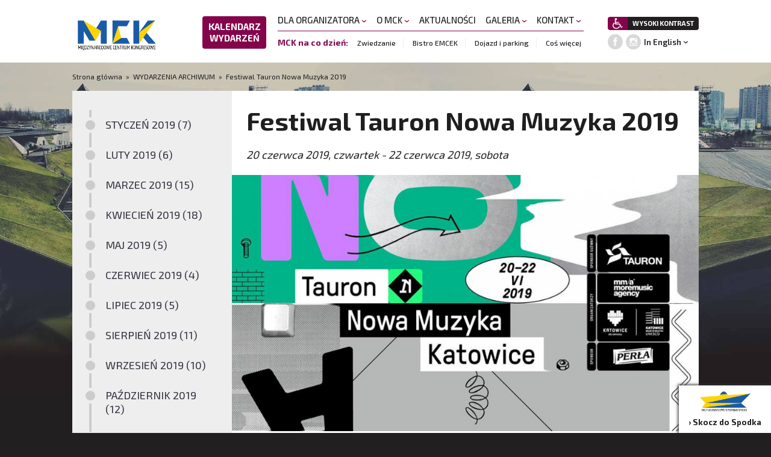

--- FILE ---
content_type: text/html; charset=UTF-8
request_url: https://www.mckkatowice.pl/pl/wydarzenia/festiwal-tauron-nowa-muzyka-2019,990.html
body_size: 5008
content:
<!DOCTYPE html>
<html lang="pl">
<head>
	            
            <!-- Google Tag Manager -->
            <script>(function(w,d,s,l,i){w[l]=w[l]||[];w[l].push({'gtm.start':
                        new Date().getTime(),event:'gtm.js'});var f=d.getElementsByTagName(s)[0],
                    j=d.createElement(s),dl=l!='dataLayer'?'&l='+l:'';j.async=true;j.src=
                    'https://www.googletagmanager.com/gtm.js?id='+i+dl;f.parentNode.insertBefore(j,f);
                })(window,document,'script','dataLayer','GTM-5KQH9VQ');</script>
            <!-- End Google Tag Manager -->
        
    	<link rel="dns-prefetch" href="https://fonts.googleapis.com" />
	<link rel="dns-prefetch" href="https://www.google-analytics.com" />
	<link rel="dns-prefetch" href="https://p.ptwp.pl" />
	<link rel="dns-prefetch" href="https://fonts.gstatic.com" />
	<link rel="dns-prefetch" href="https://fonts.googleapis.com">
	<meta charset="utf-8">
	<meta name="viewport" content="width=device-width, initial-scale=1.0" />
	<meta name="google-site-verification" content="3gKKwfIv6klzfFNmWX_HGbmZV8EvtxUCbd9XgV73sFg" />
			<title>Festiwal Tauron Nowa Muzyka 2019 | WYDARZENIA </title>
		<meta property="og:title" content="Festiwal Tauron Nowa Muzyka 2019 | WYDARZENIA" />
	
						<meta name="Description" content="Międzynarodowe Centrum Kongresowe w Katowicach - Kongresy, Konferencje, Sympozja, Wydarzenia sportowe, koncerty" />
			<meta property="og:description" content="Międzynarodowe Centrum Kongresowe w Katowicach - Kongresy, Konferencje, Sympozja, Wydarzenia sportowe, koncerty" />
			
						<meta name="Keywords" content="" />
			
	<meta property="og:type" content="website" />
	<meta property="og:site_name" content="www.mckkatowice.pl" />

		<meta property="og:image" content="https://pliki.mckkatowice.pl/i/f3/34/e4/q4863w6jekxjeky1_r2_940.jpg"/>
	
	<link rel="shortcut icon" href="/mckkatowice.pl/images/mck.svg?v=2">

	<script>var _SESSION_DOMAIN='mckkatowice.pl';</script>

	
		<link rel="stylesheet" type="text/css" href="https://fonts.googleapis.com/css?family=Exo+2:300,400,500,600,700,900|Lato:300,400,700&subset=latin,latin-ext" />
	<link rel="stylesheet" type="text/css" href="/mckkatowice.pl/css/style.css?v=35" />	<script>
    (function(){
        window.PTWP=window.PTWP||{};
        window.PTWP.defer={functions:[],add:function(a){this.functions.push(a)},remove:function(a){this.functions=this.functions.filter(function(b){return b!==a})},emit:function(a){this.functions.forEach(function(b){b(a)})}};
        window.PTWP.utility = {
            showNewsletterWindow: function (triggerCnt,cookieExpire) {
			    function setAxNewslCookie(to) {
                    let content = {};
                    content.wasLogged = window.logged;
				    if (window.logged) {
                        content.dateSet = (new Date()).setDate((new Date()).getDate() + to);
					    PTWP.cookies.set({name: "axnewsl",value : btoa(JSON.stringify(content)) ,days: to,path : "/"});
                    } else {
                        content.dateSet = (new Date()).setDate((new Date()).getDate() + to);
					    PTWP.cookies.set({name: "axnewsl",value : btoa(JSON.stringify(content)) ,days: to,path : "/"});
                    }
			    }

				const newsletterRedirect = (window.location.href.indexOf('utm_source=newsletter')>0);
				newsletterRedirect&&setAxNewslCookie(cookieExpire);

			    let lsname = 'pvcounter';
			    let pvCounter = sessionStorage.getItem(lsname)?parseInt(sessionStorage.getItem(lsname)):0;
			    pvCounter++;

			    if (pvCounter >= triggerCnt){
				    $(window).on("scroll.newsletterScroll", function hook() {
                        const dc = parseInt($(document).height() * 0.02);
                        if ($(window).scrollTop() > dc && !PTWP.cookies.get("axnewsl") ) {
                            $(window).off("scroll.newsletterScroll", hook);
							document.getElementById("axnBodyContainer").style.display = "block";
							document.body.classList.add("popup-open");
							setAxNewslCookie(cookieExpire);
                        }
				    });
                    pvCounter = 0;
                }
                sessionStorage.setItem(lsname, pvCounter);

                if(window.location.hash.substr(1) === 'nl-open'){
                	$('#js-forced-open').click();
                }
		    }
        }
    })();
</script>

<script src="/mckkatowice.pl/js/common.js?v=676"></script>
	<script src="/mckkatowice.pl/js/jquery.easing.1.3.js"></script>
	<script src="/mckkatowice.pl/js/jquery.jscrollpane.min.js" charset="utf-8"></script>
	<!--[if IE]>
		<meta http-equiv="X-UA-Compatible" content="IE=edge" />
	<![endif]-->	</head>


<body class="archival">
            
            <noscript><iframe src="https://www.googletagmanager.com/ns.html?id=GTM-5KQH9VQ"
                              height="0" width="0" style="display:none;visibility:hidden"></iframe></noscript>
        
    			 	<nav class="cf v2" id="nav">
		<div class="pageWidth">
			<h1 class="home"><a href="/pl/"><img alt="MCK Katowice, Międzynarodowe Centrum Kongresowe" src="/mckkatowice.pl/images/www/mck-2.png?v=2" alt="Międzynarodowe Centrum Kongresowe i Spodek" width="148" />
<span class="accessibility">Międzynarodowe Centrum Kongresowe i Spodek</span></a></h1>

			<div class="menuWrap">
				<a href="javascript:void();" class="closeMenu"><img src="/mckkatowice.pl/images/icons/close.svg" alt=""></a>

				<ul class="menu">

					<li class="events">
						<a href="https://www.mckkatowice.pl/pl/wydarzenia/5/">KALENDARZ WYDARZEŃ</a>
					</li>
																	<li>
							<a href="https://www.mckkatowice.pl/pl/dla-organizatora/11/" title="DLA ORGANIZATORA">
								DLA ORGANIZATORA
																	<i class="dropDown"></i>
															</a>
															<ul class="sub">
																	<li><a href="https://www.mckkatowice.pl/pl/sale/34/">SALE</a></li>
																	<li><a href="https://www.mckkatowice.pl/pl/multimedia/201/">MULTIMEDIA</a></li>
																	<li><a href="https://www.mckkatowice.pl/pl/wyposazenie-meblowe/29/">WYPOSAŻENIE MEBLOWE</a></li>
																	<li><a href="https://www.mckkatowice.pl/pl/catering/30/">CATERING</a></li>
																	<li><a href="https://www.mckkatowice.pl/pl/ochrona-i-sprzatanie/31/">OCHRONA I SPRZĄTANIE</a></li>
																	<li><a href="https://www.mckkatowice.pl/pl/event-management/28/">EVENT MANAGEMENT</a></li>
																	<li><a href="https://www.mckkatowice.pl/pl/uslugi-dodatkowe/32/">USŁUGI DODATKOWE</a></li>
																	<li><a href="https://www.mckkatowice.pl/pl/kongresy-medyczne/244/">KONGRESY MEDYCZNE</a></li>
																	<li><a href="https://www.mckkatowice.pl/pl/po-godzinach/231/">PO GODZINACH</a></li>
																	<li><a href="https://www.mckkatowice.pl/pl/spedycja/248/">SPEDYCJA</a></li>
																	<li><a href="https://www.mckkatowice.pl/pl/do-pobrania/26/">DO POBRANIA</a></li>
																	<li><a href="https://www.mckkatowice.pl/pl/cennik-standardowy/27/">CENNIK STANDARDOWY</a></li>
																</ul>
													</li>
												<li>
							<a href="https://www.mckkatowice.pl/pl/o-mck/12/" title="O MCK">
								O MCK
																	<i class="dropDown"></i>
															</a>
															<ul class="sub">
																	<li><a href="https://www.mckkatowice.pl/pl/fakty-i-liczby/21/">FAKTY I LICZBY</a></li>
																	<li><a href="https://www.mckkatowice.pl/pl/polityka-eko/359/">POLITYKA EKO</a></li>
																	<li><a href="https://www.mckkatowice.pl/pl/design-i-nagrody/22/">DESIGN I NAGRODY</a></li>
																	<li><a href="https://www.mckkatowice.pl/pl/rzuty-mck/23/">RZUTY MCK</a></li>
																	<li><a href="https://www.mckkatowice.pl/pl/strefa-kultury/24/">STREFA KULTURY</a></li>
																	<li><a href="https://www.mckkatowice.pl/pl/zwiedzanie/315/">ZWIEDZANIE</a></li>
																	<li><a href="https://www.mckkatowice.pl/pl/mck-bez-barier/209/">MCK BEZ BARIER</a></li>
																</ul>
													</li>
												<li>
							<a href="https://www.mckkatowice.pl/pl/aktualnosci/33/" title="AKTUALNOŚCI">
								AKTUALNOŚCI
															</a>
													</li>
												<li>
							<a href="https://www.mckkatowice.pl/pl/galeria/10/" title="GALERIA">
								GALERIA
																	<i class="dropDown"></i>
															</a>
															<ul class="sub">
																	<li><a href="https://www.mckkatowice.pl/pl/galeria/17/">GALERIA</a></li>
																	<li><a href="https://www.mckkatowice.pl/pl/sesje-foto/287/">SESJE FOTO</a></li>
																	<li><a href="https://www.mckkatowice.pl/pl/plan-filmowy/331/">PLAN FILMOWY</a></li>
																	<li><a href="https://www.mckkatowice.pl/pl/zdjecia-z-drona/18/">ZDJĘCIA Z DRONA</a></li>
																	<li><a href="https://www.mckkatowice.pl/pl/wirtualny-spacer/20/">WIRTUALNY SPACER</a></li>
																</ul>
													</li>
												<li>
							<a href="https://www.mckkatowice.pl/pl/kontakt/13/" title="KONTAKT">
								KONTAKT
																	<i class="dropDown"></i>
															</a>
															<ul class="sub">
																	<li><a href="https://www.mckkatowice.pl/pl/adres/279/">ADRES</a></li>
																	<li><a href="https://www.mckkatowice.pl/pl/parking-i-dojazd/281/">PARKING I DOJAZD</a></li>
																	<li><a href="https://www.mckkatowice.pl/pl/wynajem-sal/280/">WYNAJEM SAL</a></li>
																	<li><a href="https://www.mckkatowice.pl/pl/kontakt-dla-mediow/283/">KONTAKT DLA MEDIÓW</a></li>
																</ul>
													</li>
																	
					<li class="row">
						<span>MCK na co dzień:</span>
<ul>
<li><a href="/pl/zwiedzanie/315/">Zwiedzanie</a></li>
<li><a href="http://www.mckkatowice.pl/pl/emcek-meet-and-eat/229/">Bistro EMCEK</a></li>
<li><a href="http://www.mckkatowice.pl/pl/dojazd-i-parking/275/">Dojazd i parking</a></li>
<li><a href="http://www.mckkatowice.pl/pl/cos-wiecej/276/">Coś więcej</a></li>
</ul>
					</li>

									</ul>

				<ul class="right">
						<li>
		<a class="button6" href="/pl/dla-niepelnosprawnych/209/" title="Informacje dla niepełnosprawnych"><img src="/spodekkatowice.pl/images/icons/disabled.png" alt="Informacje dla niepełnosprawnych" width="12" /></a>
					<a class="button3" id="setContrast" href="javascript:void();">WYSOKI KONTRAST</a>
	</li>
	<li class="soc">
		<a href="https://www.facebook.com/mckkatowice/" target="_blank"><img src="/mckkatowice.pl/images/icons/fb2.png" alt="" width="25"></a>
		<a href="https://www.instagram.com/mckkatowice/" target="_blank"><img src="/mckkatowice.pl/images/icons/insta2.png" alt="" width="25"></a>
		<div class="select">
			<a href="/en/">In English</a>
		</div>
	</li>
				</ul>
			</div>

							<a href="/pl/wydarzenia/5/" class="cal">Kalendarz <br />wydarzeń</a>
						<a href="javascript:void(0);" class="mobileMenu"><img src="/mckkatowice.pl/images/icons/menu.svg" alt=""></a>
		</div>
	</nav>


	<div class="section sub">
		<div class="pageWidth2">
							<div class="breadcrumbs" data-nosnippet>
	<a href="https://www.mckkatowice.pl/">
			Strona główna
		</a>
	
				        	&nbsp;&raquo;&nbsp;
                                	<a href="https://www.mckkatowice.pl/pl/wydarzenia-archiwum/5/">WYDARZENIA ARCHIWUM</a>
                        	        	&nbsp;&raquo;&nbsp;
                                	Festiwal Tauron Nowa Muzyka 2019
                        	</div>
					</div>
		
				
		<div class="pageWidth2 bgGrey">
												<div class="left">
		<a class="mobileDropDown" href="">MENU</a>
	<div class="list-2-wrap mobileNavi">
		<ul class="list-2">
							<li><a href="https://www.mckkatowice.pl/pl/wydarzenia-archiwum/5/#events20191">STYCZEŃ 2019 (7)</a></li>
							<li><a href="https://www.mckkatowice.pl/pl/wydarzenia-archiwum/5/#events20192">LUTY 2019 (6)</a></li>
							<li><a href="https://www.mckkatowice.pl/pl/wydarzenia-archiwum/5/#events20193">MARZEC 2019 (15)</a></li>
							<li><a href="https://www.mckkatowice.pl/pl/wydarzenia-archiwum/5/#events20194">KWIECIEŃ 2019 (18)</a></li>
							<li><a href="https://www.mckkatowice.pl/pl/wydarzenia-archiwum/5/#events20195">MAJ 2019 (5)</a></li>
							<li><a href="https://www.mckkatowice.pl/pl/wydarzenia-archiwum/5/#events20196">CZERWIEC 2019 (4)</a></li>
							<li><a href="https://www.mckkatowice.pl/pl/wydarzenia-archiwum/5/#events20197">LIPIEC 2019 (5)</a></li>
							<li><a href="https://www.mckkatowice.pl/pl/wydarzenia-archiwum/5/#events20198">SIERPIEŃ 2019 (11)</a></li>
							<li><a href="https://www.mckkatowice.pl/pl/wydarzenia-archiwum/5/#events20199">WRZESIEŃ 2019 (10)</a></li>
							<li><a href="https://www.mckkatowice.pl/pl/wydarzenia-archiwum/5/#events201910">PAŹDZIERNIK 2019 (12)</a></li>
							<li><a href="https://www.mckkatowice.pl/pl/wydarzenia-archiwum/5/#events201911">LISTOPAD 2019 (12)</a></li>
							<li><a href="https://www.mckkatowice.pl/pl/wydarzenia-archiwum/5/#events201912">GRUDZIEŃ 2019 (12)</a></li>
					</ul>
	</div>
	</div>

<div class="right">
	<div class="article">

		<h1>Festiwal Tauron Nowa Muzyka 2019</h1>
				<p class="date">20 czerwca 2019, czwartek - 22 czerwca 2019, sobota</p>
		
					<div class="img main"><img src="https://pliki.mckkatowice.pl/i/f3/34/e4/q4863w6jekxjeky1_r2_940.jpg" alt="49070801_2276081635744857_5122083460684447744_n.jpg"></div>
		
		<div class="wrap">
			    			<div class="aside">

        			<div class="superSocial">
	<a class="fb" href="https://www.facebook.com/sharer/sharer.php?u=https://www.mckkatowice.pl/pl/wydarzenia/festiwal-tauron-nowa-muzyka-2019,990.html" rel="external" target="_blank">
		<span class="text"><img src="/mckkatowice.pl/images/icons/supersocial/fb.png" alt=""> Udostępnij</span>
	</a>

	<a href="https://x.com/intent/tweet?url=https%3A%2F%2Fwww.mckkatowice.pl%2Fpl%2Fwydarzenia%2Ffestiwal-tauron-nowa-muzyka-2019%2C990.html&original_referer=https%3A%2F%2Fwww.mckkatowice.pl%2Fpl%2Fwydarzenia%2Ffestiwal-tauron-nowa-muzyka-2019%2C990.html&text=Festiwal+Tauron+Nowa+Muzyka+2019" class="tw" target="_blank"><img src="/mckkatowice.pl/images/icons/supersocial/tw.png" alt=""></a>
	<a href="https://www.linkedin.com/shareArticle?mini=true&amp;url=https://www.mckkatowice.pl/pl/wydarzenia/festiwal-tauron-nowa-muzyka-2019,990.html" class="in" target="_blank"><img src="/mckkatowice.pl/images/icons/supersocial/in.png" alt=""></a>
</div>
        			<br>
        			<div class="box-11">
    					<h3>Organizator</h3>
    					<p><strong>moremusic agency</strong></p>
<p><a href="http://www.moremusicagency.pl">www.moremusicagency.pl</a> </p>
        			</div>

    			</div>
			
			<div class="content">
				<p>Kolejna edycja kultowego Tauron Nowa Muzyka Festiwal odbędzie się w dniach 20-22 czerwca 2019.</p>
<p>Główną gwiazdą festiwalu będzie Kraftwerk. Kolejne informacje o artystach niebawem. </p>
<p><div class="img">
	<div>
		<img src="https://pliki.mckkatowice.pl/i/85/de/d8/2dy8zwmme8wgr70v_940.jpg" alt="" />
			</div>
</div></p>			</div>
		</div>


			</div>
</div>
							
					</div>
	</div>
	<footer id="footer">
	<div class="pageWidth2">
		<div class="box-13">
						<h2><a href="/pl/"><img alt="MCK Katowice, Międzynarodowe Centrum Kongresowe" src="/mckkatowice.pl/images/www/mck-2.png?v=2" alt="Międzynarodowe Centrum Kongresowe i Spodek" width="148" />
<span class="accessibility">Międzynarodowe Centrum Kongresowe i Spodek</span></a></h2>
			
			<ul class="navi">
								<li><a href="https://www.mckkatowice.pl/pl/polityka-cookies,78.html">Polityka Cookies</a> </li>
				<li class="dot">•</li>  				<li><a href="https://www.mckkatowice.pl/pl/polityka-prywatnosci-ptwp-ec/">Polityka prywatności</a> </li>
				<li class="dot">•</li>  				<li><a href="https://www.mckkatowice.pl/pl/regulamin,79.html">Regulamin</a> </li> 			</ul>
		</div>

		<div class="box-12">
			<div class="left">
									<div class="finansowanie"><p>Informacja Miasta Katowice nt. źródeł finansowania budowy Międzynarodowego Centrum Kongresowego (Projekt):</p>

<p>Całkowita wartość projektu (PLN): 378 642 872,11 Koszty kwalifikowalne (PLN): 248 479 729,03 Poziom dofinansowania (%): 73,30 Kwota dofinansowania (PLN): 182 135 641,37</p>

<p>Regionalny Program Operacyjny Województwa Śląskiego - realna odpowiedź na realne potrzeby Projekt współfinansowany przez Unię Europejską z Europejskiego Funduszu Rozwoju Regionalnego w ramach Regionalnego Programu Operacyjnego Województwa Śląskiego na lata 2007 – 2013</p></div>
							</div>

			<div class="right">
				<img src="/mckkatowice.pl/images/icons/katowice.png" alt="" width="69" />
				<img src="/mckkatowice.pl/images/www/finansowanie-ue2.png" width="450" alt="" />
			</div>
		</div>
	</div>
</footer>

<div class="box-15">
		<a href="http://www.spodekkatowice.pl/pl/">
		<img src="/mckkatowice.pl/images/icons/spodek.png" alt="Spodek w Katowicach" width="145" />
		<span>› Skocz do Spodka</span>
	</a>
</div>



		<div class="isMobile"></div>
<!-- ampd-framework:1.0.1768307676|uid:027aaad5f2ffb88cde0aea778874c1d4_vars, fp_cached:no, fp_cache:disabled, rt:0.0119, mc:4 -->
</body>
</html>

--- FILE ---
content_type: image/svg+xml
request_url: https://www.mckkatowice.pl/mckkatowice.pl/images/icons/menu.svg
body_size: 159
content:
<svg xmlns="http://www.w3.org/2000/svg" width="13.5" height="9" viewBox="0 0 13.5 9"><g transform="translate(-85.5 -74)"><line x2="13.5" transform="translate(85.5 74.5)" fill="none" stroke="#000" stroke-width="1"/><line x2="13.5" transform="translate(85.5 78.5)" fill="none" stroke="#000" stroke-width="1"/><line x2="13.5" transform="translate(85.5 82.5)" fill="none" stroke="#000" stroke-width="1"/></g></svg>

--- FILE ---
content_type: image/svg+xml
request_url: https://www.mckkatowice.pl/mckkatowice.pl/images/icons/close.svg
body_size: 157
content:
<svg xmlns="http://www.w3.org/2000/svg" width="14.008" height="12.934" viewBox="0 0 14.008 12.934"><g transform="translate(-106.329 -74.131)"><line x2="13.333" y2="12.196" transform="translate(106.667 74.5)" fill="none" stroke="#000" stroke-width="1"/><line y1="12.196" x2="13.333" transform="translate(106.667 74.5)" fill="none" stroke="#000" stroke-width="1"/></g></svg>